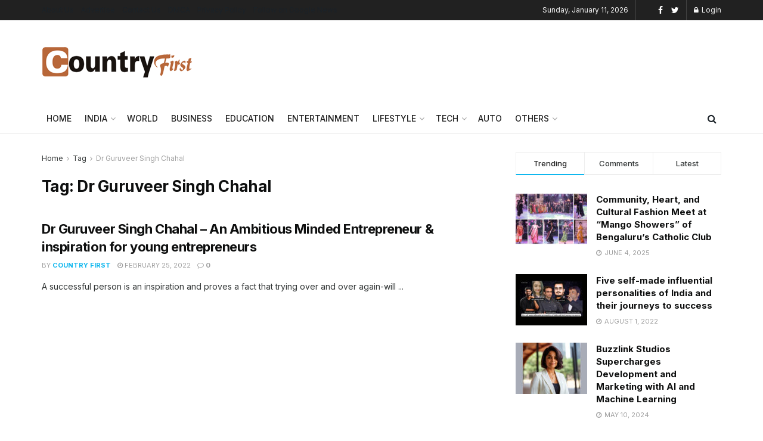

--- FILE ---
content_type: text/css
request_url: https://countryfirst.co.in/wp-content/themes/jnews/data/import/evnews/scheme.css?ver=10.1.0
body_size: 297
content:
/** Header **/
.jeg_header.full .container {
	padding-left: 16px;
	padding-right: 16px;
}

.jeg_navbar .jeg_nav_item {
	padding: 0 8px;
}

.jeg_singlepage .jeg_breadcrumbs {
	margin-bottom: 0;
}

/** Block **/
.entry-header .jeg_post_meta .fa,
.jeg_post_meta .fa,
.jeg_post_meta .jpwt-icon {
	color: inherit !important;
}

.jeg_meta_author {
	text-transform: uppercase;
}
.jeg_post_meta > div:not(:last-of-type) {
	margin-right: 1em;
}

.jeg_thumb .jeg_post_category a,
.jeg_pl_lg_box .jeg_post_category a,
.jeg_pl_md_box .jeg_post_category a,
.jeg_postblock_carousel_2 .jeg_post_category a,
.jeg_heroblock .jeg_post_category a,
.jeg_slide_caption .jeg_post_category a {
	padding: 4px;
	font-weight: 500;
	letter-spacing: 1;
	border-radius: 2px;
	font-size: 10px;
}

.jeg_readmore {
	box-shadow: none;
}

.jeg_readmore,
input,
input:not([type="submit"]),input[type="submit"],textarea,select,.chosen-container-single .chosen-single {
	border-radius: 2px;
}

.jeg_block_loadmore a:before, .jeg_block_loadmore a:after {
	display: none;
}
.jeg_block_loadmore a {
    width: 100%;
    height: 34px;
    line-height: 32px;
}

.jeg_hero_style_1 .jeg_thumb a > div:before {
	opacity: .35;
}

.jeg_block_heading_9 {
    border-top-width: 3px;
    border-bottom-width: 1px;
}

.jeg_block_heading_8 .jeg_block_title,
.jeg_block_heading_9 .jeg_block_title,
.jeg_footer .jeg_footer_heading h3,
.jeg_footer .widget h2 {
    font-size: 14px;
    letter-spacing: 0.05em;
    font-weight: 600;
    text-transform: uppercase;
}

.jeg_footer .jeg_footer_heading h3,
.jeg_footer .widget h2 {
	font-size: 12px;
}

.jeg_block_heading_9 .jeg_block_title span,
.jeg_block_heading_9 .jeg_block_title i,
.jeg_block_heading_9 .jeg_subcat_list > li > a {
    height: 40px;
    line-height: 42px;
}

.elementor-element .jegStickyHolder {
	padding-top: 0;
}

@media only screen and (min-width: 1024px) {
	.jeg_singlepage .jeg_breadcrumbs {
		margin-bottom: 10px;
	}

	.jeg_heroblock_6 .jeg_post_title {
		font-size: 18px;
		margin-bottom: 5px;
	}

	.jeg_heroblock_6 .jeg_hero_item_1 .jeg_post_title {
		font-size: 32px;
	    margin-right: 24%;
	}

	.jeg_postblock_14 .jeg_post_title {
		font-size: 28px;
		margin-right: 12%;
	}
}